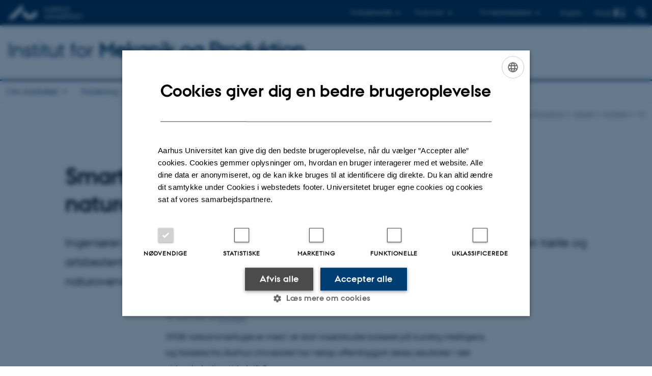

--- FILE ---
content_type: text/html; charset=utf-8
request_url: https://mpe.au.dk/aktuelt/nyheder/nyhed/artikel/smart-insekttaeller-giver-nye-muligheder-for-naturovervaagning/
body_size: 10534
content:
<!DOCTYPE html>
<html lang="da" class="no-js">
<head>

<meta charset="utf-8">
<!-- 
	This website is powered by TYPO3 - inspiring people to share!
	TYPO3 is a free open source Content Management Framework initially created by Kasper Skaarhoj and licensed under GNU/GPL.
	TYPO3 is copyright 1998-2026 of Kasper Skaarhoj. Extensions are copyright of their respective owners.
	Information and contribution at https://typo3.org/
-->



<title>Smart insekttæller giver nye muligheder for naturovervågning</title>
<script>
  var cookieScriptVersion = "202304251427";
  var cookieScriptId = "a8ca7e688df75cd8a6a03fcab6d18143";
</script>
<meta name="DC.Language" scheme="NISOZ39.50" content="da">
<meta name="DC.Title" content="Smart insekttæller giver nye muligheder for naturovervågning">
<meta http-equiv="Last-Modified" content="2025-08-20T20:34:01+02:00">
<meta name="DC.Date" scheme="ISO8601" content="2025-08-20T20:34:01+02:00">
<meta name="DC.Contributor" content="">
<meta name="DC.Creator" content="443142@au.dk">
<meta name="DC.Publisher" content="Aarhus Universitet">
<meta name="DC.Type" content="text/html">
<meta name="generator" content="TYPO3 CMS">
<meta name="description" content="Ingeniører og biologer fra Aarhus Universitet har udviklet en intelligent lysfælde, der kan tælle og artsbestemme insekter, når de flyver forbi. Det kan give et markant løft til vores naturovervågning. 
">
<meta http-equiv="content-language" content="da">
<meta name="author" content="443142@au.dk">
<meta property="og:title" content="Smart insekttæller giver nye muligheder for naturovervågning">
<meta property="og:type" content="article">
<meta property="og:url" content="https://mpe.au.dk/aktuelt/nyheder/nyhed/artikel/smart-insekttaeller-giver-nye-muligheder-for-naturovervaagning/">
<meta property="og:image" content="https://mpe.au.dk/fileadmin/news_import/natsvaermer.jpg">
<meta property="og:image:width" content="480">
<meta property="og:image:height" content="360">
<meta property="og:description" content="Ingeniører og biologer fra Aarhus Universitet har udviklet en intelligent lysfælde, der kan tælle og artsbestemme insekter, når de flyver forbi. Det kan give et markant løft til vores naturovervågning. 
">
<meta name="twitter:card" content="summary">
<meta name="rating" content="GENERAL">


<link rel="stylesheet" href="/typo3temp/assets/css/4adea90c81bdd79ac4f5be3b55a7851c.css?1763105400" media="all">
<link rel="stylesheet" href="https://cdn.au.dk/2016/assets/css/app.css" media="all">
<link rel="stylesheet" href="https://cdn.au.dk/components/umd/all.css" media="all">
<link rel="stylesheet" href="/_assets/bba0af3e32dafabe31c0da8e169fa8c4/Css/fluid_styled_content.css?1768999294" media="all">
<link rel="stylesheet" href="/_assets/56b797f8bb08f87b2b0a4b7706a3f2d6/Css/Powermail/CssDemo.css?1768999291" media="all">
<link rel="stylesheet" href="/_assets/56b797f8bb08f87b2b0a4b7706a3f2d6/Css/powermail-overrides.css?1768999291" media="all">
<link rel="stylesheet" href="/_assets/d336a48cc75b0ce72905efb565ce5df1/Css/news-basic.css?1768999295" media="all">
<link rel="stylesheet" href="https://customer.cludo.com/css/511/2151/cludo-search.min.css" media="all">


<script src="https://cdn.jsdelivr.net/npm/react@16.13.1/umd/react.production.min.js"></script>
<script src="https://cdn.jsdelivr.net/npm/react-dom@16.13.1/umd/react-dom.production.min.js"></script>
<script src="https://cdn.jsdelivr.net/npm/axios@0.19.2/dist/axios.min.js"></script>
<script src="https://cdn.jsdelivr.net/npm/dom4@2.1.5/build/dom4.js"></script>
<script src="https://cdn.jsdelivr.net/npm/es6-shim@0.35.5/es6-shim.min.js"></script>
<script src="https://cdn.au.dk/2016/assets/js/vendor.js"></script>
<script src="https://cdn.au.dk/2016/assets/js/app.js"></script>
<script src="https://cdnjs.cloudflare.com/ajax/libs/mathjax/2.7.1/MathJax.js?config=TeX-AMS-MML_HTMLorMML"></script>
<script src="https://cdn.jsdelivr.net/npm/@aarhus-university/au-designsystem-delphinus@latest/public/projects/typo3/js/app.js"></script>
<script src="/_assets/d336a48cc75b0ce72905efb565ce5df1/JavaScript/Infobox.js?1768999295"></script>


<base href="//mpe.au.dk/"><link href="https://cdn.au.dk/favicon.ico" rel="shortcut icon" /><meta content="AU normal contrast" http-equiv="Default-Style" /><meta http-equiv="X-UA-Compatible" content="IE=Edge,chrome=1" /><meta name="viewport" content="width=device-width, initial-scale=1.0"><meta name="si_pid" content="133934" />
<script>
    var topWarning = false;
    var topWarningTextDa = '<style type="text/css">@media (max-width: 640px) {.ie-warning a {font-size:0.8em;} .ie-warning h3 {line-height: 1;} } .ie-warning h3 {text-align:center;} .ie-warning a {padding: 0;} .ie-warning a:hover {text-decoration:underline;}</style><h3><a href="https://medarbejdere.au.dk/corona/">Coronavirus: Information til studerende og medarbejdere</a></h3>';
    var topWarningTextEn = '<style type="text/css">@media (max-width: 640px) {.ie-warning a {font-size:0.8em;} .ie-warning h3 {line-height: 1;} } .ie-warning h3 {text-align:center;} .ie-warning a:hover {text-decoration:underline;}</style><h3><a href="https://medarbejdere.au.dk/en/corona/">Coronavirus: Information for students and staff</a></h3>';
    var primaryDanish = true;
</script>
<script>
    var cludoDanishPath = '/soegning';
    var cludoEnglishPath = '/en/site-search';
    var cludoEngineId = 11990;
</script>
<link rel="image_src" href="//www.au.dk/fileadmin/res/facebookapps/au_standard_logo.jpg" />
<!-- Pingdom hash not set -->
<link rel="schema.dc" href="http://purl.org/dc/elements/1.1/" /><link rel="stylesheet" type="text/css" href="https://cdn.jsdelivr.net/npm/@aarhus-university/au-designsystem-delphinus@latest/public/projects/typo3/style.css" media="all">
<link rel="canonical" href="https://mpe.au.dk/aktuelt/nyheder/nyhed/artikel/smart-insekttaeller-giver-nye-muligheder-for-naturovervaagning"/>

<link rel="alternate" hreflang="da" href="https://mpe.au.dk/aktuelt/nyheder/nyhed/artikel/smart-insekttaeller-giver-nye-muligheder-for-naturovervaagning"/>
<link rel="alternate" hreflang="en" href="https://mpe.au.dk/en/currently/news/show/artikel/intelligent-insect-counter-opens-new-opportunities-for-nature-monitoring"/>
<link rel="alternate" hreflang="x-default" href="https://mpe.au.dk/aktuelt/nyheder/nyhed/artikel/smart-insekttaeller-giver-nye-muligheder-for-naturovervaagning"/>
<!-- This site is optimized with the Yoast SEO for TYPO3 plugin - https://yoast.com/typo3-extensions-seo/ -->
<script type="application/ld+json">[{"@context":"https:\/\/www.schema.org","@type":"BreadcrumbList","itemListElement":[{"@type":"ListItem","position":1,"item":{"@id":"https:\/\/auinstallation31.cs.au.dk\/","name":"TYPO3"}},{"@type":"ListItem","position":2,"item":{"@id":"https:\/\/mpe.au.dk\/","name":"Institut for Mekanik og Produktion"}},{"@type":"ListItem","position":3,"item":{"@id":"https:\/\/mpe.au.dk\/aktuelt","name":"Aktuelt"}},{"@type":"ListItem","position":4,"item":{"@id":"https:\/\/mpe.au.dk\/aktuelt\/nyheder","name":"Nyheder"}},{"@type":"ListItem","position":5,"item":{"@id":"https:\/\/mpe.au.dk\/aktuelt\/nyheder\/nyhed","name":"vis"}}]}]</script>
</head>
<body class="department layout16 level3">


    







        
    




    

<header>
    <div class="row section-header">
        <div class="large-12 medium-12 small-12 columns logo">
            <a class="main-logo" href="//www.au.dk/" itemprop="url">
                <object data="//cdn.au.dk/2016/assets/img/logos.svg#au" type="image/svg+xml" alt="Aarhus Universitets logo" aria-labelledby="section-header-logo">
                    <p id="section-header-logo">Aarhus Universitets logo</p>
                </object>
            </a>
            <div class="hide-for-small-only find">
                <a class="button find-button float-right" type="button" data-toggle="find-dropdown">Find</a>
                <div class="dropdown-pane bottom " id="find-dropdown" data-dropdown data-hover="false"
                    data-hover-pane="false" data-close-on-click="true">
                    <div id="find-container" class="find-container"></div>
                </div>
            </div>
            <div class="search">
                
<div class="au_searchbox" id="cludo-search-form" role="search">
    <form class="au_searchform">
        <fieldset>
            <input class="au_searchquery" type="search" value="" name="searchrequest" id="cludo-search-form-input" aria-autocomplete="list"
                   aria-haspopup="true" aria-label="Indtast søgekriterium" title="Indtast søgekriterium" />
            <input class="au_searchbox_button" type="submit" title="Søg" value="Søg" />
        </fieldset>
    </form>
</div>

            </div>
            <div class="language-selector">
                

    
        
    
        
                <p>
                    <a href="/en/currently/news/show/artikel/intelligent-insect-counter-opens-new-opportunities-for-nature-monitoring" hreflang="en" title="English">
                        <span>English</span>
                    </a>
                </p>
            
    
        
    
        
    
        
    
        
    
        
    


            </div>
            <nav class="utility-links">

        

        <div id="c656082" class="csc-default csc-frame frame frame-default frame-type-html frame-layout-0 ">
            
            
                



            
            
            

    <script>
// Default alphabox med medarbejderservice til utility-box
AU.alphabox.boxes.push(DEFAULT_util_staffservice_da);
</script>
                <ul class="utility resetlist">
                    <li><a href="javascript:void(0)" data-toggle="utility-pane-student">Til studerende</a></li>
                    <li><a href="javascript:void(0)" data-toggle="utility-pane-phd">Til ph.d.er</a></li>
                    <li><a href="javascript:void(0)" class="float-right" data-toggle="utility-pane-staff">Til medarbejdere</a></li>

                    <!-- STUDENT -->
                  <div class="dropdown-pane phd" id="utility-pane-student" data-dropdown data-close-on-click="true">
                    <h2>Lokal studieportal</h2>
                    <a href="https://studerende.au.dk/studier/fagportaler/mpe/" target="_self" class="button expanded text-left bg-dark-student margin">Mekanik og Produktion</a>
                    <div id="au_alphabox_student_utility"></div>                       
                  </div>
                  <!-- STUDENT END -->
                  <!-- PHD -->
                  <div class="dropdown-pane phd" id="utility-pane-phd" data-dropdown data-close-on-click="true">
                    <h2>Lokal ph.d.-portal</h2>
                    <a href="https://phd.tech.au.dk/programmes/mechanical-and-production-engineering/" target="_self" class="button expanded text-left bg-dark-phd margin">Mechanical and Production Engineering</a>
                    <div id="au_alphabox_phd_utility"></div>
                    <h2>Fælles sider for ph.d.-studerende</h2>
                    <a href="//phd.au.dk/" target="_self" class="button expanded text-left bg-dark-phd margin">phd.au.dk</a>                        
                  </div>
                  <!-- PHD END -->
                  
                  <div class="dropdown-pane bottom" id="utility-pane-staff" data-dropdown data-close-on-click="true">
                    <h2>Lokal medarbejderportal</h2>
                    <a href="https://mpe.medarbejdere.au.dk/" target="_self" class="button expanded text-left bg-dark-staff margin">MPE - Medarbejderportal</a>
                    <div id="au_alphabox_staff_utility"></div>
                    <h2>Fælles sider for medarbejdere på AU</h2>
                    <a href="//medarbejdere.au.dk" target="_self" class="button expanded text-left bg-dark-staff margin">medarbejdere.au.dk</a>                        
                  </div>
                                 
                </ul>


            
                



            
            
                



            
        </div>

    

</nav>
        </div>
    </div>
    
    <div class="row section-title">
        <div class=" large-10 medium-10 columns">
            <h1>
                <a href="/">Institut for <strong>Mekanik og Produktion</strong></a>
            </h1>
        </div>
        <div class="large-2 medium-2 small-2 columns seal text-right">
            
                <img class="seal show-for-medium" src="//cdn.au.dk/2016/assets/img/au_segl.svg" alt="Aarhus Universitets segl" />
            
        </div>
    </div>
    <div class="row header-menu">
        <div class="columns medium-12 large-12 small-12 small-order-2">
            <div class="title-bar align-right" data-responsive-toggle="menu" data-hide-for="medium">
                <div class="mobile-nav">
                    <button class="menu-icon" data-toggle></button>
                </div>
            </div>
            <nav class="top-bar" id="menu"><div class="top-bar-left"><ul class="vertical medium-horizontal menu resetlist" data-responsive-menu="accordion medium-dropdown" data-hover-delay="300" data-closing-time="60" data-options="autoclose:false; closeOnClick:true; forceFollow:true;" ><li class="has-submenu"><a href="/om-instituttet" target="_top">Om instituttet</a><ul  class="vertical menu"><li><a href="/om-instituttet/vores-vaerdier" target="_top">Vores værdier</a></li><li><a href="/om-instituttet/historie" target="_top">Historie</a></li><li><a href="/om-instituttet/kontakt" target="_top">Kontakt</a></li><li><a href="/om-instituttet/organisation-institut-for-mekanik-og-produktion-aarhus-universitet" target="_top">Organisation</a></li><li><a href="/om-instituttet/sektioner" target="_top">Sektioner</a></li><li><a href="/om-instituttet/kontakt/medarbejdere" target="_top">Medarbejdere</a></li><li><a href="/om-instituttet/laboratorier-og-vaerksteder-paa-institut-for-mekanik-og-produktion" target="_top">Laboratorier og værksteder</a></li><li><a href="/om-instituttet/job-and-career-at-department-of-electrical-and-computer-engineering" target="_top">Job and career</a></li><li><a href="/om-instituttet/ledige-stillinger" target="_top">Ledige stillinger</a></li><li><a href="/om-instituttet/alumne" target="_top">Alumne</a></li></ul></li><li class="has-submenu"><a href="/forskning" target="_top">Forskning</a><ul  class="vertical menu"><li><a href="/forskning/biomekanik" target="_top">Biomekanik</a></li><li><a href="/forskning/digitalisering" target="_top">Digitalisering</a></li><li><a href="/forskning/groen-omstilling" target="_top">Grøn omstilling</a></li><li><a href="/forskning/forsknings-og-udviklingsomraader" target="_top">Forsknings- og udviklingsområder</a></li><li><a href="/forskning/eksempler-paa-forsknings-og-udviklingsprojekter" target="_top">Eksempler på forsknings- og udviklingsprojekter</a></li><li><a href="/forskning/forskningscentre" target="_top">Forskningscentre</a></li><li><a href="/forskning/publikationer" target="_top">Publikationer</a></li></ul></li><li class="has-submenu"><a href="/samarbejde" target="_top">Samarbejde</a><ul  class="vertical menu"><li><a href="/samarbejde/erhvervskandidat" target="_top">Erhvervskandidat</a></li><li><a href="/samarbejde/samarbejde-om-forskning-og-innovation" target="_top">Samarbejde om forskning &amp; innovation</a></li><li><a href="/samarbejde/samarbejde-med-ingenioerstuderende" target="_top">Samarbejde med ingeniørstuderende</a></li><li><a href="/samarbejde/eksempler-paa-erhvervssamarbejde" target="_top">Eksempler på erhvervssamarbejde</a></li><li><a href="https://ingenioer.au.dk/samarbejde/samarbejde-med-gymnasier/">Tilbud til skoler og gymnasier</a></li><li><a href="/samarbejde/erhvervskontakt" target="_top">Erhvervskontakt</a></li></ul></li><li class="has-submenu"><a href="/uddannelse-mekanik-og-produktion-technical-sciences-aarhus-universitet" target="_top">Uddannelse</a><ul  class="vertical menu"><li><a href="https://ingenioer.au.dk">Ingeniøruddannelser ved AU Engineering</a></li><li><a href="/uddannelse-mekanik-og-produktion-technical-sciences-aarhus-universitet/phd" target="_top">Ph.d.</a></li><li><a href="https://ingenioer.au.dk/uddannelser/adgangskursus/">Adgangskursus til ingeniøruddannelserne</a></li><li><a href="https://ingenioer.au.dk/uddannelser/supplering/">Suppleringskurser</a></li></ul></li><li class="has-submenu active"><a href="/aktuelt" target="_top">Aktuelt</a><ul  class="vertical menu"><li class="active"><a href="/aktuelt/nyheder" target="_top">Nyheder</a></li><li><a href="/aktuelt/arrangementer" target="_top">Arrangementer</a></li></ul></li></ul></div></nav>
        </div>
    </div>
    <div id="fade"></div>
</header>





    <div class="row breadcrumb align-right hide-for-small-only">
        <div class="columns medium-12">
            <div id="au_breadcrumb"><span class="breadcrumb-prefix">Du er her:</span>&#160;<a href="https://mpe.au.dk">Institut for Mekanik og Produktion</a><span class="icon-bullet_rounded">&#160;</span><a href="/aktuelt">Aktuelt</a><span class="icon-bullet_rounded">&#160;</span><a href="/aktuelt/nyheder">Nyheder</a><span class="icon-bullet_rounded">&#160;</span><strong>vis</strong></div>
        </div>
    </div>
    <div class="row">
        <div class="small-12 large-12 medium-12 columns medium-only-portrait-12 content main" id="au_content">
            <div class="row">
                <div class="large-12 medium-12 medium-only-portrait-12 small-12 columns">
                    
                    

        

        <div id="c723002" class="csc-default csc-frame frame frame-default frame-type-news_newsdetail frame-layout-0 ">
            
            
                



            
            
                



            
            

    
    



<div class="news news-single">
	<div class="article" itemscope="itemscope" itemtype="http://schema.org/Article">
		
	
			<script type="text/javascript">
				const showAllContentLangToken = "Vis alt indhold ";
			</script>

			
			

			<article class="typo3-delphinus delphinus-gutters">

				<!-- News PID: 111988 - used for finding folder/page which contains the news / event -->
				<!-- News UID: 54763 - the ID of the current news / event-->

				<div class="news-event">
					<div class="news-event__header">
						<!-- Categories -->
						
							<span class="text--stamp">
<!-- categories -->
<span class="news-list-category">
	
		
	
		
	
		
	
</span>

</span>
						

						<!-- Title -->
						<h1 itemprop="headline">Smart insekttæller giver nye muligheder for naturovervågning</h1>
						

							<!-- Teaser -->
							<p class="text--intro" itemprop="description">Ingeniører og biologer fra Aarhus Universitet har udviklet en intelligent lysfælde, der kan tælle og artsbestemme insekter, når de flyver forbi. Det kan give et markant løft til vores naturovervågning. 
</p>
						
					</div>

					

					<div class="news-event__content">

						<!-- Events info box -->
						
							

						
							<!-- Media -->
							
								

	
	

	

	
		
					
		
		

		<figure class="news-event__image image" id="first-side-image">
			
					
	
			
                    
                    
                        
                    

					<a href="/fileadmin/_processed_/f/9/csm_natsvaermer_9b83bf718e.jpg" title="Selv små forandringer i natur- og klimaforhold kommer hurtigt til udtryk i bestanden af natsommerfugle. Forskere fra Aarhus Universitet står bag en opfindelse, der kan gøre det nemmere at overvåge udviklingen. (Foto: Colourbox)" class="lightbox" rel="lightbox[myImageSet]">
                        <img itemprop="image" src="/fileadmin/news_import/natsvaermer.jpg" width="480" height="360" alt="" />
                    </a>
                    <figcaption>
                        
                            <span class="news-event__image__caption">
                                Selv små forandringer i natur- og klimaforhold kommer hurtigt til udtryk i bestanden af natsommerfugle. Forskere fra Aarhus Universitet står bag en opfindelse, der kan gøre det nemmere at overvåge udviklingen. (Foto: Colourbox)
                            </span>
                         
                         
                   </figcaption>
				
		


			

			

			

			
		</figure>
 	
			
	



							
						

						
							<div class="news-event__content__text">
								<span class="text--byline" id="byline">
									
										<!-- Created date -->
										<time itemprop="datePublished" datetime="2021-03-18">
											18. marts 2021
										</time>
									

									<!-- Author -->
									
										<span itemprop="author" itemscope="itemscope" itemtype="http://schema.org/Person">
											
													af
												

											
													<a href="mailto:kimh@au.dk">
														<span itemprop="name">Kim Harel</span>
													</a>
												
										</span>
									
								</span>

								

									<!-- Body text -->
									<p>3938 natsommerfugle er med i et stort insektstudie baseret på kunstig intelligens, og forskere fra Aarhus Universitet har netop offentliggjort deres resultater i det videnskabelige tidsskrift Sensors.</p>
<p><a href="https://www.mdpi.com/1424-8220/21/2/343" target="_self">Læs den videnskabelige artikel her</a>&nbsp;</p>
<p>De har udviklet en tællemaskine, der med et ultraviolet lys tiltrækker insekter og registrerer dem ved hjælp af billedgenkendelse. Opfindelsen kan få afgørende betydning for forskningen i biodiversitet.&nbsp;</p>
<p>”Når vi er i stand til at overvåge udviklingen i bestanden af natsværmere, får vi adgang til ny viden om, hvordan klimaforandringer påvirker vores natur. Her har vi taget et vigtigt skridt i retning af at automatisere det meget omfattende arbejde med at tælle og sortere insekter” siger Kim Bjerge, lektor ved Institut for Elektro- og Computerteknologi ved Aarhus Universitet.&nbsp;</p>
<p>Natsværmere er nogle af vores tydeligste markører for klimaforandringer, og de er ekstremt vigtige for klodens biodiversitet. Derfor bruger biologer i dag tusindvis af timer på manuelt tællearbejde for at følge udviklingen i bestanden.&nbsp;</p>
<p><a href="https://ingenioer.au.dk/en/collaboration/" target="_self">Download vores nye magasin om ingeniørvidenskabelig forskning&nbsp;</a></p>
<h3><strong>En natsværmer er ikke bare en natsværmer</strong></h3>
<p>Udfordringen er, at en natsværmer ikke bare er en natsværmer. Der findes mere end 2400 forskellige arter alene i Danmark, og det gør tælle- og artsbestemmelsesarbejdet til en både vanskelig og tidskrævende opgave. </p>
<p>I dag fanger man natsværmerne i lysfælder med en særlig form for gift. Derefter tager man de døde insekter med i laboratoriet og studerer dem ét for ét under lup, men det er i følge Kim Bjerge en praksis, der vil komme til at se markant anderledes ud i fremtiden.&nbsp;</p>
<p>”Det er en højt specialiseret og resursekrævende opgave at artsbestemme natsværmere. Vores opfindelse kan erstatte meget af det manuelle arbejde, som biologerne står med i dag. Samtidig kan vi lave væsentlig større studier - og det hele kan vi lykkes med, uden at insekterne mister livet,” siger han.&nbsp;</p>
<p>Maskinen registrerer de flyvende insekter med et kamera, der ved hjælp af en algoritme ikke alene kan tælle insekterne, men også artsbestemme dem på et øjeblik.&nbsp;</p>
<p>Det lyder simpelt, men der ligger et stort stykke tværfagligt forskerarbejde bag insekttælleren og dens kunstige intelligens, fortæller Kim Bjerge:&nbsp;</p>
<p>”Den største udfordring har været at træne det neurale netværk til at genkende en enkelt natsværmer ud af flere tusinde forskellige arter og sikre, at den ikke bliver talt med mere end én gang, hvis den skulle flyve forbi igen. Det er selvfølgelig helt afgørende for, at teknologien kan bruges til at overvåge bestande af de enkelte arter.”&nbsp;</p>
<p>Forskerne har trænet insekttællerens algoritme med billeder af natsværmere, der på forhånd er artsbestemt af entomologer, og det gør teknologien meget præcis. &nbsp;</p>
<p><a href="https://arctic.au.dk/news-and-events/news/show/artikel/kunstig-intelligens-saetter-fokus-paa-insekternes-liv/" target="_self">Læs også artiklen: Kunstig intelligens sætter fokus på insekternes liv</a></p>
<h3><strong>Intelligent naturovervågning</strong></h3>
<p>Opfindelsen kan derfor bane vej for en helt ny form for naturovervågning, og en række udenlandske forskergrupper har allerede vist interesse for at implementere teknologien i deres nationale indsatser omkring biodiversitet.&nbsp;</p>
<p>”Der er store perspektiver i at bruge kunstig intelligens til overvågning af insekter. Vi kan studere arterne uden at slå så meget som et enkelt dyr ihjel, og samtidig kan vi få mere præcis viden om deres levesteder, bestandsstatus og aktivitetsniveau fra dag til dag,” siger seniorforsker Toke Thomas Høye fra Institut for Bioscience.&nbsp;</p>
<p>Han er idémanden bag insekttælleren og vil i sit eget forskerarbejde blandt andet bruge den til at overvåge, hvor hurtigt forskellige arter af natsværmere indfinder sig, når man udfører naturgenopretningsprojekter.<strong>&nbsp;</strong></p>
<p>”Vi håber, at teknologien kan give os mulighed for en mere systematisk monitering af natsommerfugle. På den måde kan vi opdage, hvis nogle arter er ved at forsvinde. Det er vigtigt at holde øje med, fordi de små insekter er grundpiller i jordens økosystemer. De udfører vigtige funktioner såsom bestøvning, og så er de generelt gode indikatorer for naturens tilstand,” siger han.&nbsp;</p>
<h3>MERE INFORMATION</h3>
<p>Insekttælleren er udviklet i et samarbejde mellem forskere fra Institut for Elektro- og Computerteknologi, Institut for Mekanik og Produktion og Institut for Bioscience ved Aarhus Universitet.&nbsp;</p>
<h3>KONTAKT</h3>
<p><a href="https://pure.au.dk/portal/da/persons/kim-bjerge(cd66c4df-a362-479d-bcab-be123fea97e3).html" target="_self">Kim Bjerge, lektor, Institut for Elektro- og Computerteknologi, Aarhus Universitet</a></p>
<p><a href="https://pure.au.dk/portal/da/persons/toke-thomas-hoeye(3dd7f6f7-5f2a-481f-ac0f-e2315af69467).html" target="_self">Toke Thomas Høye, seniorforsker, Institut for Bioscience, Aarhus Universitet</a></p>
								
							</div>
						
					</div>

					
						<!-- Content elements -->
						
					
				</div>
			</article>

			
				
				
			

			<!-- related things -->
			
		

	</div>
</div>



            
                



            
            
                



            
        </div>

    


                </div>
                <div class="column medium-12 small-12">
                    <div class="au_contentauthor">
                        
<div class="au_contentauthor-revised">
    Revideret
    20.08.2025
</div>

    -
    <div class="tx-lfcontactauthor-pi1">
        <a href="mailto:contact@auengineering.au.dk?subject=t3Pageid:133934_t3PageUrl:http://mpe.au.dk/aktuelt/nyheder/nyhed/artikel/smart-insekttaeller-giver-nye-muligheder-for-naturovervaagning/" >AU Engineering</a>
    </div>




                    </div>
                </div>
            </div>
        </div>
    </div>
    <footer>
        
        
        

        

        <div id="c656084" class="csc-default csc-frame frame frame-default frame-type-html frame-layout-0 ">
            
            
                



            
            
            

    <footer class="row global">
    <div class="large-6 medium-6 columns small-12">
        <div class="row">
            <div class="large-6 medium-6 small-6 columns small-order-2 medium-order-1">
                <img class="seal" alt="" src="https://cdn.au.dk/2016/assets/img/au_segl.svg"/>
            </div>
            <div class="large-6 medium-6 columns small-order-1">
              <h3>Institut for Mekanik og Produktion</h3>
              <p>Katrinebjergvej 89 G-F<br/>8200 Aarhus N</p>
              <p><a href="https://www.au.dk/om/organisation/find-au/bygningskort/?b=5132" target="_self">Øvrige adresser og kort</a></p>
              <p>Omstilling tlf.: +45 87 15 00 00</p>
              <p>CVR-nr: 31119103<br />
                    
                    <p>EAN-nummer: 5798000433861<br />
                      Stedkode: 6341</p>
                    <p><br>
                    </p>
            </div>
        </div>
    </div>
    <div class="small-12 large-6 medium-6 columns">
        <div class="row">
            <div class="small-6 large-4 medium-6 columns">
                <h3>Om os</h3>
                <ul class="resetlist">
                    <li><a href="https://mpe.au.dk/om-instituttet/" target="_self">Om instituttet</a></li>
                    <li><a href="https://mpe.au.dk/om-instituttet/kontakt/medarbejdere/" target="_self">Medarbejdere</a></li>
                    <li><a href="https://mpe.au.dk/om-instituttet/kontakt/" target="_self">Kontakt</a></li>
                    <li><a href="https://mpe.au.dk/om-instituttet/ledige-stillinger/" target="_self">Ledige stillinger</a></li>
                    <li><a href="https://www.linkedin.com/company/department-of-mechanical-and-production-engineering-aarhus-university/" target="_self">LinkedIn</a></li>
                    <li><a href="https://www.facebook.com/EngineeringAU" target="_self">Facebook</a></li>
                </ul>
            </div>
            <div class="small-6 large-4 medium-6 columns">
                <h3>Uddannelser</h3>
                <ul class="resetlist">
                    <li><a href="https://mpe.au.dk/uddannelse/" target="_self">Uddannelser MPE</a></li>
                    <li><a href="https://ingenioer.au.dk/uddannelser/civilingenioer/" target="_self">Civilingeniør</a></li>
                    <li><a href="https://ingenioer.au.dk/uddannelser/diplomingenioer/" target="_self">Diplomingeniør</a></li>
                    <li><a href="https://ingenioer.au.dk/uddannelser/adgangskursus/" target="_self">Adgangskursus</a></li>
                  <li><a href="https://kursuskatalog.au.dk/da?year=2020-2021" target="_self">AU Kursuskatalog</a></li>
                  
                </ul>

            </div>
            <div class="small-12 large-4 medium-6 columns">
                <h3>Genveje</h3>
                <ul class="resetlist">
                    <li><a href="https://bce.au.dk/" target="_self">Institut for Bio- og Kemiteknologi</a></li>
                    <p><li><a href="https://ece.au.dk/" target="_self">Institut for Elektro- og Computerteknologi</a></li>
                    <p><li><a href="https://cae.au.dk/" target="_self">Institut for Byggeri og Bygningsdesign</a></li>
                    <p><li><a href="https://tech.au.dk/" target="_self">Faculty of Technical Sciences</a></li>
                </ul>
                <p class="muted">
              <br><br>
                    <a href="//www.au.dk/om/profil/detteweb/ophavsret/" target="_self">©</a> &mdash;
<a href="https://www.au.dk/cookiepolitik/" target="_self">Cookies på au.dk</a>

                  <br><a href="//www.au.dk/om/profil/privatlivspolitik/" target="_blank" rel="noreferrer">Privatlivspolitik</a>
                  <br><a href="https://au.dk/was/" target="_self">Tilgængelighedserklæring</a>
                </p>

            </div>
        </div>
    </div>

</footer>


            
                



            
            
                



            
        </div>

    


        <div class="page-id row">133934&nbsp;/ i31</div>
    </footer>

<script src="https://cdn.au.dk/apps/react/findwidget/latest/app.js"></script>
<script src="/_assets/948410ace0dfa9ad00627133d9ca8a23/JavaScript/Powermail/Form.min.js?1760518844" defer="defer"></script>
<script src="/_assets/56b797f8bb08f87b2b0a4b7706a3f2d6/JavaScript/Powermail/Tabs.min.js?1768999291"></script>
<script>
/*<![CDATA[*/
/*TS_inlineFooter*/

var alertCookies = false;


/*]]>*/
</script>

</body>
</html>